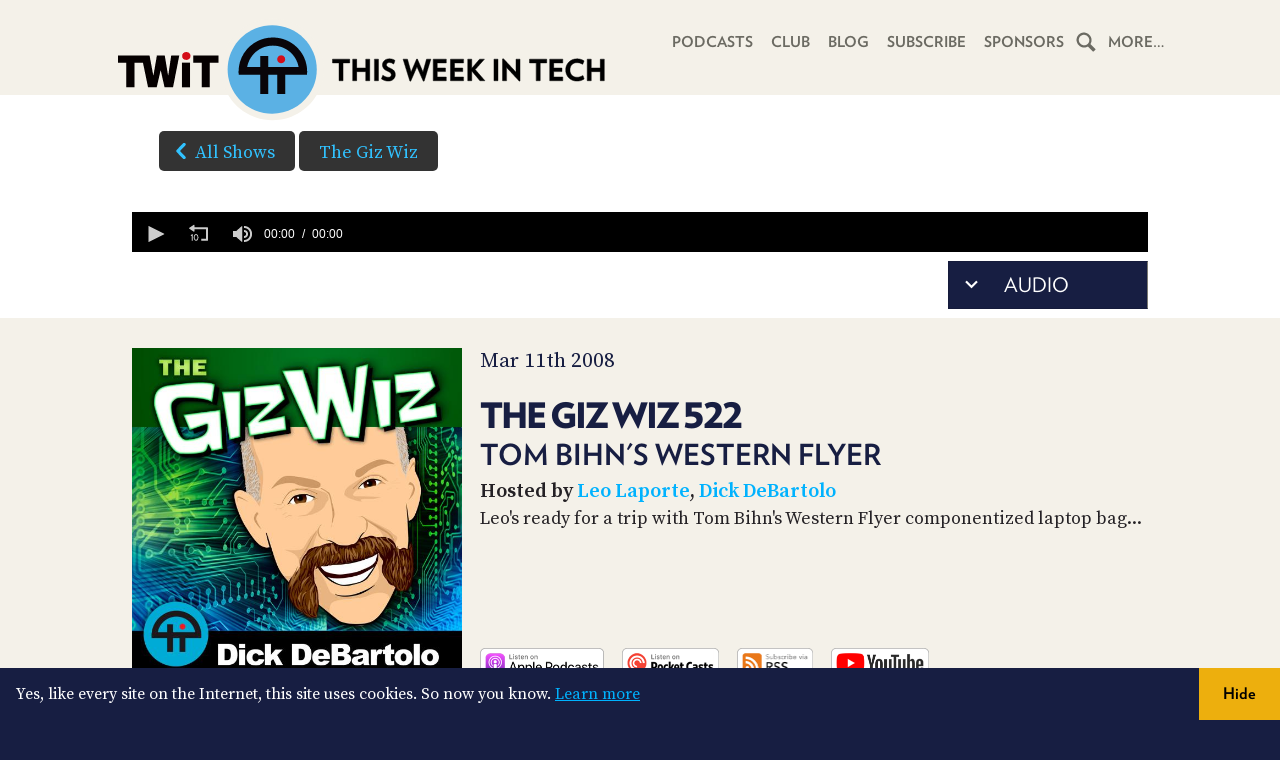

--- FILE ---
content_type: text/html; charset=utf-8
request_url: https://twit.tv/shows/weekly-daily-giz-wiz/episodes/522
body_size: 15924
content:
<!doctype html>
<html lang="en">
  <head>
    <meta charset="utf-8">

    <script type='text/javascript'>window.NREUM||(NREUM={});NREUM.info = {"agent":"","beacon":"bam.nr-data.net","errorBeacon":"bam.nr-data.net","licenseKey":"f059b4f80d","applicationID":"8006233","agentToken":null,"applicationTime":190.37742,"transactionName":"ZVxRN0VWChFXUhVbCVwWdhtHRQERRVsSHSF3bRxMRF8LFUUeW0YPRlVWTFJHDRFZVQRBSQhQV1w=","queueTime":1,"ttGuid":"14354bceacda2701"}; (window.NREUM||(NREUM={})).init={ajax:{deny_list:["bam.nr-data.net"]},feature_flags:["soft_nav"]};(window.NREUM||(NREUM={})).loader_config={licenseKey:"f059b4f80d",applicationID:"8006233",browserID:"8006263"};;/*! For license information please see nr-loader-rum-1.308.0.min.js.LICENSE.txt */
(()=>{var e,t,r={163:(e,t,r)=>{"use strict";r.d(t,{j:()=>E});var n=r(384),i=r(1741);var a=r(2555);r(860).K7.genericEvents;const s="experimental.resources",o="register",c=e=>{if(!e||"string"!=typeof e)return!1;try{document.createDocumentFragment().querySelector(e)}catch{return!1}return!0};var d=r(2614),u=r(944),l=r(8122);const f="[data-nr-mask]",g=e=>(0,l.a)(e,(()=>{const e={feature_flags:[],experimental:{allow_registered_children:!1,resources:!1},mask_selector:"*",block_selector:"[data-nr-block]",mask_input_options:{color:!1,date:!1,"datetime-local":!1,email:!1,month:!1,number:!1,range:!1,search:!1,tel:!1,text:!1,time:!1,url:!1,week:!1,textarea:!1,select:!1,password:!0}};return{ajax:{deny_list:void 0,block_internal:!0,enabled:!0,autoStart:!0},api:{get allow_registered_children(){return e.feature_flags.includes(o)||e.experimental.allow_registered_children},set allow_registered_children(t){e.experimental.allow_registered_children=t},duplicate_registered_data:!1},browser_consent_mode:{enabled:!1},distributed_tracing:{enabled:void 0,exclude_newrelic_header:void 0,cors_use_newrelic_header:void 0,cors_use_tracecontext_headers:void 0,allowed_origins:void 0},get feature_flags(){return e.feature_flags},set feature_flags(t){e.feature_flags=t},generic_events:{enabled:!0,autoStart:!0},harvest:{interval:30},jserrors:{enabled:!0,autoStart:!0},logging:{enabled:!0,autoStart:!0},metrics:{enabled:!0,autoStart:!0},obfuscate:void 0,page_action:{enabled:!0},page_view_event:{enabled:!0,autoStart:!0},page_view_timing:{enabled:!0,autoStart:!0},performance:{capture_marks:!1,capture_measures:!1,capture_detail:!0,resources:{get enabled(){return e.feature_flags.includes(s)||e.experimental.resources},set enabled(t){e.experimental.resources=t},asset_types:[],first_party_domains:[],ignore_newrelic:!0}},privacy:{cookies_enabled:!0},proxy:{assets:void 0,beacon:void 0},session:{expiresMs:d.wk,inactiveMs:d.BB},session_replay:{autoStart:!0,enabled:!1,preload:!1,sampling_rate:10,error_sampling_rate:100,collect_fonts:!1,inline_images:!1,fix_stylesheets:!0,mask_all_inputs:!0,get mask_text_selector(){return e.mask_selector},set mask_text_selector(t){c(t)?e.mask_selector="".concat(t,",").concat(f):""===t||null===t?e.mask_selector=f:(0,u.R)(5,t)},get block_class(){return"nr-block"},get ignore_class(){return"nr-ignore"},get mask_text_class(){return"nr-mask"},get block_selector(){return e.block_selector},set block_selector(t){c(t)?e.block_selector+=",".concat(t):""!==t&&(0,u.R)(6,t)},get mask_input_options(){return e.mask_input_options},set mask_input_options(t){t&&"object"==typeof t?e.mask_input_options={...t,password:!0}:(0,u.R)(7,t)}},session_trace:{enabled:!0,autoStart:!0},soft_navigations:{enabled:!0,autoStart:!0},spa:{enabled:!0,autoStart:!0},ssl:void 0,user_actions:{enabled:!0,elementAttributes:["id","className","tagName","type"]}}})());var p=r(6154),m=r(9324);let h=0;const v={buildEnv:m.F3,distMethod:m.Xs,version:m.xv,originTime:p.WN},b={consented:!1},y={appMetadata:{},get consented(){return this.session?.state?.consent||b.consented},set consented(e){b.consented=e},customTransaction:void 0,denyList:void 0,disabled:!1,harvester:void 0,isolatedBacklog:!1,isRecording:!1,loaderType:void 0,maxBytes:3e4,obfuscator:void 0,onerror:void 0,ptid:void 0,releaseIds:{},session:void 0,timeKeeper:void 0,registeredEntities:[],jsAttributesMetadata:{bytes:0},get harvestCount(){return++h}},_=e=>{const t=(0,l.a)(e,y),r=Object.keys(v).reduce((e,t)=>(e[t]={value:v[t],writable:!1,configurable:!0,enumerable:!0},e),{});return Object.defineProperties(t,r)};var w=r(5701);const x=e=>{const t=e.startsWith("http");e+="/",r.p=t?e:"https://"+e};var R=r(7836),k=r(3241);const A={accountID:void 0,trustKey:void 0,agentID:void 0,licenseKey:void 0,applicationID:void 0,xpid:void 0},S=e=>(0,l.a)(e,A),T=new Set;function E(e,t={},r,s){let{init:o,info:c,loader_config:d,runtime:u={},exposed:l=!0}=t;if(!c){const e=(0,n.pV)();o=e.init,c=e.info,d=e.loader_config}e.init=g(o||{}),e.loader_config=S(d||{}),c.jsAttributes??={},p.bv&&(c.jsAttributes.isWorker=!0),e.info=(0,a.D)(c);const f=e.init,m=[c.beacon,c.errorBeacon];T.has(e.agentIdentifier)||(f.proxy.assets&&(x(f.proxy.assets),m.push(f.proxy.assets)),f.proxy.beacon&&m.push(f.proxy.beacon),e.beacons=[...m],function(e){const t=(0,n.pV)();Object.getOwnPropertyNames(i.W.prototype).forEach(r=>{const n=i.W.prototype[r];if("function"!=typeof n||"constructor"===n)return;let a=t[r];e[r]&&!1!==e.exposed&&"micro-agent"!==e.runtime?.loaderType&&(t[r]=(...t)=>{const n=e[r](...t);return a?a(...t):n})})}(e),(0,n.US)("activatedFeatures",w.B)),u.denyList=[...f.ajax.deny_list||[],...f.ajax.block_internal?m:[]],u.ptid=e.agentIdentifier,u.loaderType=r,e.runtime=_(u),T.has(e.agentIdentifier)||(e.ee=R.ee.get(e.agentIdentifier),e.exposed=l,(0,k.W)({agentIdentifier:e.agentIdentifier,drained:!!w.B?.[e.agentIdentifier],type:"lifecycle",name:"initialize",feature:void 0,data:e.config})),T.add(e.agentIdentifier)}},384:(e,t,r)=>{"use strict";r.d(t,{NT:()=>s,US:()=>u,Zm:()=>o,bQ:()=>d,dV:()=>c,pV:()=>l});var n=r(6154),i=r(1863),a=r(1910);const s={beacon:"bam.nr-data.net",errorBeacon:"bam.nr-data.net"};function o(){return n.gm.NREUM||(n.gm.NREUM={}),void 0===n.gm.newrelic&&(n.gm.newrelic=n.gm.NREUM),n.gm.NREUM}function c(){let e=o();return e.o||(e.o={ST:n.gm.setTimeout,SI:n.gm.setImmediate||n.gm.setInterval,CT:n.gm.clearTimeout,XHR:n.gm.XMLHttpRequest,REQ:n.gm.Request,EV:n.gm.Event,PR:n.gm.Promise,MO:n.gm.MutationObserver,FETCH:n.gm.fetch,WS:n.gm.WebSocket},(0,a.i)(...Object.values(e.o))),e}function d(e,t){let r=o();r.initializedAgents??={},t.initializedAt={ms:(0,i.t)(),date:new Date},r.initializedAgents[e]=t}function u(e,t){o()[e]=t}function l(){return function(){let e=o();const t=e.info||{};e.info={beacon:s.beacon,errorBeacon:s.errorBeacon,...t}}(),function(){let e=o();const t=e.init||{};e.init={...t}}(),c(),function(){let e=o();const t=e.loader_config||{};e.loader_config={...t}}(),o()}},782:(e,t,r)=>{"use strict";r.d(t,{T:()=>n});const n=r(860).K7.pageViewTiming},860:(e,t,r)=>{"use strict";r.d(t,{$J:()=>u,K7:()=>c,P3:()=>d,XX:()=>i,Yy:()=>o,df:()=>a,qY:()=>n,v4:()=>s});const n="events",i="jserrors",a="browser/blobs",s="rum",o="browser/logs",c={ajax:"ajax",genericEvents:"generic_events",jserrors:i,logging:"logging",metrics:"metrics",pageAction:"page_action",pageViewEvent:"page_view_event",pageViewTiming:"page_view_timing",sessionReplay:"session_replay",sessionTrace:"session_trace",softNav:"soft_navigations",spa:"spa"},d={[c.pageViewEvent]:1,[c.pageViewTiming]:2,[c.metrics]:3,[c.jserrors]:4,[c.spa]:5,[c.ajax]:6,[c.sessionTrace]:7,[c.softNav]:8,[c.sessionReplay]:9,[c.logging]:10,[c.genericEvents]:11},u={[c.pageViewEvent]:s,[c.pageViewTiming]:n,[c.ajax]:n,[c.spa]:n,[c.softNav]:n,[c.metrics]:i,[c.jserrors]:i,[c.sessionTrace]:a,[c.sessionReplay]:a,[c.logging]:o,[c.genericEvents]:"ins"}},944:(e,t,r)=>{"use strict";r.d(t,{R:()=>i});var n=r(3241);function i(e,t){"function"==typeof console.debug&&(console.debug("New Relic Warning: https://github.com/newrelic/newrelic-browser-agent/blob/main/docs/warning-codes.md#".concat(e),t),(0,n.W)({agentIdentifier:null,drained:null,type:"data",name:"warn",feature:"warn",data:{code:e,secondary:t}}))}},1687:(e,t,r)=>{"use strict";r.d(t,{Ak:()=>d,Ze:()=>f,x3:()=>u});var n=r(3241),i=r(7836),a=r(3606),s=r(860),o=r(2646);const c={};function d(e,t){const r={staged:!1,priority:s.P3[t]||0};l(e),c[e].get(t)||c[e].set(t,r)}function u(e,t){e&&c[e]&&(c[e].get(t)&&c[e].delete(t),p(e,t,!1),c[e].size&&g(e))}function l(e){if(!e)throw new Error("agentIdentifier required");c[e]||(c[e]=new Map)}function f(e="",t="feature",r=!1){if(l(e),!e||!c[e].get(t)||r)return p(e,t);c[e].get(t).staged=!0,g(e)}function g(e){const t=Array.from(c[e]);t.every(([e,t])=>t.staged)&&(t.sort((e,t)=>e[1].priority-t[1].priority),t.forEach(([t])=>{c[e].delete(t),p(e,t)}))}function p(e,t,r=!0){const s=e?i.ee.get(e):i.ee,c=a.i.handlers;if(!s.aborted&&s.backlog&&c){if((0,n.W)({agentIdentifier:e,type:"lifecycle",name:"drain",feature:t}),r){const e=s.backlog[t],r=c[t];if(r){for(let t=0;e&&t<e.length;++t)m(e[t],r);Object.entries(r).forEach(([e,t])=>{Object.values(t||{}).forEach(t=>{t[0]?.on&&t[0]?.context()instanceof o.y&&t[0].on(e,t[1])})})}}s.isolatedBacklog||delete c[t],s.backlog[t]=null,s.emit("drain-"+t,[])}}function m(e,t){var r=e[1];Object.values(t[r]||{}).forEach(t=>{var r=e[0];if(t[0]===r){var n=t[1],i=e[3],a=e[2];n.apply(i,a)}})}},1738:(e,t,r)=>{"use strict";r.d(t,{U:()=>g,Y:()=>f});var n=r(3241),i=r(9908),a=r(1863),s=r(944),o=r(5701),c=r(3969),d=r(8362),u=r(860),l=r(4261);function f(e,t,r,a){const f=a||r;!f||f[e]&&f[e]!==d.d.prototype[e]||(f[e]=function(){(0,i.p)(c.xV,["API/"+e+"/called"],void 0,u.K7.metrics,r.ee),(0,n.W)({agentIdentifier:r.agentIdentifier,drained:!!o.B?.[r.agentIdentifier],type:"data",name:"api",feature:l.Pl+e,data:{}});try{return t.apply(this,arguments)}catch(e){(0,s.R)(23,e)}})}function g(e,t,r,n,s){const o=e.info;null===r?delete o.jsAttributes[t]:o.jsAttributes[t]=r,(s||null===r)&&(0,i.p)(l.Pl+n,[(0,a.t)(),t,r],void 0,"session",e.ee)}},1741:(e,t,r)=>{"use strict";r.d(t,{W:()=>a});var n=r(944),i=r(4261);class a{#e(e,...t){if(this[e]!==a.prototype[e])return this[e](...t);(0,n.R)(35,e)}addPageAction(e,t){return this.#e(i.hG,e,t)}register(e){return this.#e(i.eY,e)}recordCustomEvent(e,t){return this.#e(i.fF,e,t)}setPageViewName(e,t){return this.#e(i.Fw,e,t)}setCustomAttribute(e,t,r){return this.#e(i.cD,e,t,r)}noticeError(e,t){return this.#e(i.o5,e,t)}setUserId(e,t=!1){return this.#e(i.Dl,e,t)}setApplicationVersion(e){return this.#e(i.nb,e)}setErrorHandler(e){return this.#e(i.bt,e)}addRelease(e,t){return this.#e(i.k6,e,t)}log(e,t){return this.#e(i.$9,e,t)}start(){return this.#e(i.d3)}finished(e){return this.#e(i.BL,e)}recordReplay(){return this.#e(i.CH)}pauseReplay(){return this.#e(i.Tb)}addToTrace(e){return this.#e(i.U2,e)}setCurrentRouteName(e){return this.#e(i.PA,e)}interaction(e){return this.#e(i.dT,e)}wrapLogger(e,t,r){return this.#e(i.Wb,e,t,r)}measure(e,t){return this.#e(i.V1,e,t)}consent(e){return this.#e(i.Pv,e)}}},1863:(e,t,r)=>{"use strict";function n(){return Math.floor(performance.now())}r.d(t,{t:()=>n})},1910:(e,t,r)=>{"use strict";r.d(t,{i:()=>a});var n=r(944);const i=new Map;function a(...e){return e.every(e=>{if(i.has(e))return i.get(e);const t="function"==typeof e?e.toString():"",r=t.includes("[native code]"),a=t.includes("nrWrapper");return r||a||(0,n.R)(64,e?.name||t),i.set(e,r),r})}},2555:(e,t,r)=>{"use strict";r.d(t,{D:()=>o,f:()=>s});var n=r(384),i=r(8122);const a={beacon:n.NT.beacon,errorBeacon:n.NT.errorBeacon,licenseKey:void 0,applicationID:void 0,sa:void 0,queueTime:void 0,applicationTime:void 0,ttGuid:void 0,user:void 0,account:void 0,product:void 0,extra:void 0,jsAttributes:{},userAttributes:void 0,atts:void 0,transactionName:void 0,tNamePlain:void 0};function s(e){try{return!!e.licenseKey&&!!e.errorBeacon&&!!e.applicationID}catch(e){return!1}}const o=e=>(0,i.a)(e,a)},2614:(e,t,r)=>{"use strict";r.d(t,{BB:()=>s,H3:()=>n,g:()=>d,iL:()=>c,tS:()=>o,uh:()=>i,wk:()=>a});const n="NRBA",i="SESSION",a=144e5,s=18e5,o={STARTED:"session-started",PAUSE:"session-pause",RESET:"session-reset",RESUME:"session-resume",UPDATE:"session-update"},c={SAME_TAB:"same-tab",CROSS_TAB:"cross-tab"},d={OFF:0,FULL:1,ERROR:2}},2646:(e,t,r)=>{"use strict";r.d(t,{y:()=>n});class n{constructor(e){this.contextId=e}}},2843:(e,t,r)=>{"use strict";r.d(t,{G:()=>a,u:()=>i});var n=r(3878);function i(e,t=!1,r,i){(0,n.DD)("visibilitychange",function(){if(t)return void("hidden"===document.visibilityState&&e());e(document.visibilityState)},r,i)}function a(e,t,r){(0,n.sp)("pagehide",e,t,r)}},3241:(e,t,r)=>{"use strict";r.d(t,{W:()=>a});var n=r(6154);const i="newrelic";function a(e={}){try{n.gm.dispatchEvent(new CustomEvent(i,{detail:e}))}catch(e){}}},3606:(e,t,r)=>{"use strict";r.d(t,{i:()=>a});var n=r(9908);a.on=s;var i=a.handlers={};function a(e,t,r,a){s(a||n.d,i,e,t,r)}function s(e,t,r,i,a){a||(a="feature"),e||(e=n.d);var s=t[a]=t[a]||{};(s[r]=s[r]||[]).push([e,i])}},3878:(e,t,r)=>{"use strict";function n(e,t){return{capture:e,passive:!1,signal:t}}function i(e,t,r=!1,i){window.addEventListener(e,t,n(r,i))}function a(e,t,r=!1,i){document.addEventListener(e,t,n(r,i))}r.d(t,{DD:()=>a,jT:()=>n,sp:()=>i})},3969:(e,t,r)=>{"use strict";r.d(t,{TZ:()=>n,XG:()=>o,rs:()=>i,xV:()=>s,z_:()=>a});const n=r(860).K7.metrics,i="sm",a="cm",s="storeSupportabilityMetrics",o="storeEventMetrics"},4234:(e,t,r)=>{"use strict";r.d(t,{W:()=>a});var n=r(7836),i=r(1687);class a{constructor(e,t){this.agentIdentifier=e,this.ee=n.ee.get(e),this.featureName=t,this.blocked=!1}deregisterDrain(){(0,i.x3)(this.agentIdentifier,this.featureName)}}},4261:(e,t,r)=>{"use strict";r.d(t,{$9:()=>d,BL:()=>o,CH:()=>g,Dl:()=>_,Fw:()=>y,PA:()=>h,Pl:()=>n,Pv:()=>k,Tb:()=>l,U2:()=>a,V1:()=>R,Wb:()=>x,bt:()=>b,cD:()=>v,d3:()=>w,dT:()=>c,eY:()=>p,fF:()=>f,hG:()=>i,k6:()=>s,nb:()=>m,o5:()=>u});const n="api-",i="addPageAction",a="addToTrace",s="addRelease",o="finished",c="interaction",d="log",u="noticeError",l="pauseReplay",f="recordCustomEvent",g="recordReplay",p="register",m="setApplicationVersion",h="setCurrentRouteName",v="setCustomAttribute",b="setErrorHandler",y="setPageViewName",_="setUserId",w="start",x="wrapLogger",R="measure",k="consent"},5289:(e,t,r)=>{"use strict";r.d(t,{GG:()=>s,Qr:()=>c,sB:()=>o});var n=r(3878),i=r(6389);function a(){return"undefined"==typeof document||"complete"===document.readyState}function s(e,t){if(a())return e();const r=(0,i.J)(e),s=setInterval(()=>{a()&&(clearInterval(s),r())},500);(0,n.sp)("load",r,t)}function o(e){if(a())return e();(0,n.DD)("DOMContentLoaded",e)}function c(e){if(a())return e();(0,n.sp)("popstate",e)}},5607:(e,t,r)=>{"use strict";r.d(t,{W:()=>n});const n=(0,r(9566).bz)()},5701:(e,t,r)=>{"use strict";r.d(t,{B:()=>a,t:()=>s});var n=r(3241);const i=new Set,a={};function s(e,t){const r=t.agentIdentifier;a[r]??={},e&&"object"==typeof e&&(i.has(r)||(t.ee.emit("rumresp",[e]),a[r]=e,i.add(r),(0,n.W)({agentIdentifier:r,loaded:!0,drained:!0,type:"lifecycle",name:"load",feature:void 0,data:e})))}},6154:(e,t,r)=>{"use strict";r.d(t,{OF:()=>c,RI:()=>i,WN:()=>u,bv:()=>a,eN:()=>l,gm:()=>s,mw:()=>o,sb:()=>d});var n=r(1863);const i="undefined"!=typeof window&&!!window.document,a="undefined"!=typeof WorkerGlobalScope&&("undefined"!=typeof self&&self instanceof WorkerGlobalScope&&self.navigator instanceof WorkerNavigator||"undefined"!=typeof globalThis&&globalThis instanceof WorkerGlobalScope&&globalThis.navigator instanceof WorkerNavigator),s=i?window:"undefined"!=typeof WorkerGlobalScope&&("undefined"!=typeof self&&self instanceof WorkerGlobalScope&&self||"undefined"!=typeof globalThis&&globalThis instanceof WorkerGlobalScope&&globalThis),o=Boolean("hidden"===s?.document?.visibilityState),c=/iPad|iPhone|iPod/.test(s.navigator?.userAgent),d=c&&"undefined"==typeof SharedWorker,u=((()=>{const e=s.navigator?.userAgent?.match(/Firefox[/\s](\d+\.\d+)/);Array.isArray(e)&&e.length>=2&&e[1]})(),Date.now()-(0,n.t)()),l=()=>"undefined"!=typeof PerformanceNavigationTiming&&s?.performance?.getEntriesByType("navigation")?.[0]?.responseStart},6389:(e,t,r)=>{"use strict";function n(e,t=500,r={}){const n=r?.leading||!1;let i;return(...r)=>{n&&void 0===i&&(e.apply(this,r),i=setTimeout(()=>{i=clearTimeout(i)},t)),n||(clearTimeout(i),i=setTimeout(()=>{e.apply(this,r)},t))}}function i(e){let t=!1;return(...r)=>{t||(t=!0,e.apply(this,r))}}r.d(t,{J:()=>i,s:()=>n})},6630:(e,t,r)=>{"use strict";r.d(t,{T:()=>n});const n=r(860).K7.pageViewEvent},7699:(e,t,r)=>{"use strict";r.d(t,{It:()=>a,KC:()=>o,No:()=>i,qh:()=>s});var n=r(860);const i=16e3,a=1e6,s="SESSION_ERROR",o={[n.K7.logging]:!0,[n.K7.genericEvents]:!1,[n.K7.jserrors]:!1,[n.K7.ajax]:!1}},7836:(e,t,r)=>{"use strict";r.d(t,{P:()=>o,ee:()=>c});var n=r(384),i=r(8990),a=r(2646),s=r(5607);const o="nr@context:".concat(s.W),c=function e(t,r){var n={},s={},u={},l=!1;try{l=16===r.length&&d.initializedAgents?.[r]?.runtime.isolatedBacklog}catch(e){}var f={on:p,addEventListener:p,removeEventListener:function(e,t){var r=n[e];if(!r)return;for(var i=0;i<r.length;i++)r[i]===t&&r.splice(i,1)},emit:function(e,r,n,i,a){!1!==a&&(a=!0);if(c.aborted&&!i)return;t&&a&&t.emit(e,r,n);var o=g(n);m(e).forEach(e=>{e.apply(o,r)});var d=v()[s[e]];d&&d.push([f,e,r,o]);return o},get:h,listeners:m,context:g,buffer:function(e,t){const r=v();if(t=t||"feature",f.aborted)return;Object.entries(e||{}).forEach(([e,n])=>{s[n]=t,t in r||(r[t]=[])})},abort:function(){f._aborted=!0,Object.keys(f.backlog).forEach(e=>{delete f.backlog[e]})},isBuffering:function(e){return!!v()[s[e]]},debugId:r,backlog:l?{}:t&&"object"==typeof t.backlog?t.backlog:{},isolatedBacklog:l};return Object.defineProperty(f,"aborted",{get:()=>{let e=f._aborted||!1;return e||(t&&(e=t.aborted),e)}}),f;function g(e){return e&&e instanceof a.y?e:e?(0,i.I)(e,o,()=>new a.y(o)):new a.y(o)}function p(e,t){n[e]=m(e).concat(t)}function m(e){return n[e]||[]}function h(t){return u[t]=u[t]||e(f,t)}function v(){return f.backlog}}(void 0,"globalEE"),d=(0,n.Zm)();d.ee||(d.ee=c)},8122:(e,t,r)=>{"use strict";r.d(t,{a:()=>i});var n=r(944);function i(e,t){try{if(!e||"object"!=typeof e)return(0,n.R)(3);if(!t||"object"!=typeof t)return(0,n.R)(4);const r=Object.create(Object.getPrototypeOf(t),Object.getOwnPropertyDescriptors(t)),a=0===Object.keys(r).length?e:r;for(let s in a)if(void 0!==e[s])try{if(null===e[s]){r[s]=null;continue}Array.isArray(e[s])&&Array.isArray(t[s])?r[s]=Array.from(new Set([...e[s],...t[s]])):"object"==typeof e[s]&&"object"==typeof t[s]?r[s]=i(e[s],t[s]):r[s]=e[s]}catch(e){r[s]||(0,n.R)(1,e)}return r}catch(e){(0,n.R)(2,e)}}},8362:(e,t,r)=>{"use strict";r.d(t,{d:()=>a});var n=r(9566),i=r(1741);class a extends i.W{agentIdentifier=(0,n.LA)(16)}},8374:(e,t,r)=>{r.nc=(()=>{try{return document?.currentScript?.nonce}catch(e){}return""})()},8990:(e,t,r)=>{"use strict";r.d(t,{I:()=>i});var n=Object.prototype.hasOwnProperty;function i(e,t,r){if(n.call(e,t))return e[t];var i=r();if(Object.defineProperty&&Object.keys)try{return Object.defineProperty(e,t,{value:i,writable:!0,enumerable:!1}),i}catch(e){}return e[t]=i,i}},9324:(e,t,r)=>{"use strict";r.d(t,{F3:()=>i,Xs:()=>a,xv:()=>n});const n="1.308.0",i="PROD",a="CDN"},9566:(e,t,r)=>{"use strict";r.d(t,{LA:()=>o,bz:()=>s});var n=r(6154);const i="xxxxxxxx-xxxx-4xxx-yxxx-xxxxxxxxxxxx";function a(e,t){return e?15&e[t]:16*Math.random()|0}function s(){const e=n.gm?.crypto||n.gm?.msCrypto;let t,r=0;return e&&e.getRandomValues&&(t=e.getRandomValues(new Uint8Array(30))),i.split("").map(e=>"x"===e?a(t,r++).toString(16):"y"===e?(3&a()|8).toString(16):e).join("")}function o(e){const t=n.gm?.crypto||n.gm?.msCrypto;let r,i=0;t&&t.getRandomValues&&(r=t.getRandomValues(new Uint8Array(e)));const s=[];for(var o=0;o<e;o++)s.push(a(r,i++).toString(16));return s.join("")}},9908:(e,t,r)=>{"use strict";r.d(t,{d:()=>n,p:()=>i});var n=r(7836).ee.get("handle");function i(e,t,r,i,a){a?(a.buffer([e],i),a.emit(e,t,r)):(n.buffer([e],i),n.emit(e,t,r))}}},n={};function i(e){var t=n[e];if(void 0!==t)return t.exports;var a=n[e]={exports:{}};return r[e](a,a.exports,i),a.exports}i.m=r,i.d=(e,t)=>{for(var r in t)i.o(t,r)&&!i.o(e,r)&&Object.defineProperty(e,r,{enumerable:!0,get:t[r]})},i.f={},i.e=e=>Promise.all(Object.keys(i.f).reduce((t,r)=>(i.f[r](e,t),t),[])),i.u=e=>"nr-rum-1.308.0.min.js",i.o=(e,t)=>Object.prototype.hasOwnProperty.call(e,t),e={},t="NRBA-1.308.0.PROD:",i.l=(r,n,a,s)=>{if(e[r])e[r].push(n);else{var o,c;if(void 0!==a)for(var d=document.getElementsByTagName("script"),u=0;u<d.length;u++){var l=d[u];if(l.getAttribute("src")==r||l.getAttribute("data-webpack")==t+a){o=l;break}}if(!o){c=!0;var f={296:"sha512-+MIMDsOcckGXa1EdWHqFNv7P+JUkd5kQwCBr3KE6uCvnsBNUrdSt4a/3/L4j4TxtnaMNjHpza2/erNQbpacJQA=="};(o=document.createElement("script")).charset="utf-8",i.nc&&o.setAttribute("nonce",i.nc),o.setAttribute("data-webpack",t+a),o.src=r,0!==o.src.indexOf(window.location.origin+"/")&&(o.crossOrigin="anonymous"),f[s]&&(o.integrity=f[s])}e[r]=[n];var g=(t,n)=>{o.onerror=o.onload=null,clearTimeout(p);var i=e[r];if(delete e[r],o.parentNode&&o.parentNode.removeChild(o),i&&i.forEach(e=>e(n)),t)return t(n)},p=setTimeout(g.bind(null,void 0,{type:"timeout",target:o}),12e4);o.onerror=g.bind(null,o.onerror),o.onload=g.bind(null,o.onload),c&&document.head.appendChild(o)}},i.r=e=>{"undefined"!=typeof Symbol&&Symbol.toStringTag&&Object.defineProperty(e,Symbol.toStringTag,{value:"Module"}),Object.defineProperty(e,"__esModule",{value:!0})},i.p="https://js-agent.newrelic.com/",(()=>{var e={374:0,840:0};i.f.j=(t,r)=>{var n=i.o(e,t)?e[t]:void 0;if(0!==n)if(n)r.push(n[2]);else{var a=new Promise((r,i)=>n=e[t]=[r,i]);r.push(n[2]=a);var s=i.p+i.u(t),o=new Error;i.l(s,r=>{if(i.o(e,t)&&(0!==(n=e[t])&&(e[t]=void 0),n)){var a=r&&("load"===r.type?"missing":r.type),s=r&&r.target&&r.target.src;o.message="Loading chunk "+t+" failed: ("+a+": "+s+")",o.name="ChunkLoadError",o.type=a,o.request=s,n[1](o)}},"chunk-"+t,t)}};var t=(t,r)=>{var n,a,[s,o,c]=r,d=0;if(s.some(t=>0!==e[t])){for(n in o)i.o(o,n)&&(i.m[n]=o[n]);if(c)c(i)}for(t&&t(r);d<s.length;d++)a=s[d],i.o(e,a)&&e[a]&&e[a][0](),e[a]=0},r=self["webpackChunk:NRBA-1.308.0.PROD"]=self["webpackChunk:NRBA-1.308.0.PROD"]||[];r.forEach(t.bind(null,0)),r.push=t.bind(null,r.push.bind(r))})(),(()=>{"use strict";i(8374);var e=i(8362),t=i(860);const r=Object.values(t.K7);var n=i(163);var a=i(9908),s=i(1863),o=i(4261),c=i(1738);var d=i(1687),u=i(4234),l=i(5289),f=i(6154),g=i(944),p=i(384);const m=e=>f.RI&&!0===e?.privacy.cookies_enabled;function h(e){return!!(0,p.dV)().o.MO&&m(e)&&!0===e?.session_trace.enabled}var v=i(6389),b=i(7699);class y extends u.W{constructor(e,t){super(e.agentIdentifier,t),this.agentRef=e,this.abortHandler=void 0,this.featAggregate=void 0,this.loadedSuccessfully=void 0,this.onAggregateImported=new Promise(e=>{this.loadedSuccessfully=e}),this.deferred=Promise.resolve(),!1===e.init[this.featureName].autoStart?this.deferred=new Promise((t,r)=>{this.ee.on("manual-start-all",(0,v.J)(()=>{(0,d.Ak)(e.agentIdentifier,this.featureName),t()}))}):(0,d.Ak)(e.agentIdentifier,t)}importAggregator(e,t,r={}){if(this.featAggregate)return;const n=async()=>{let n;await this.deferred;try{if(m(e.init)){const{setupAgentSession:t}=await i.e(296).then(i.bind(i,3305));n=t(e)}}catch(e){(0,g.R)(20,e),this.ee.emit("internal-error",[e]),(0,a.p)(b.qh,[e],void 0,this.featureName,this.ee)}try{if(!this.#t(this.featureName,n,e.init))return(0,d.Ze)(this.agentIdentifier,this.featureName),void this.loadedSuccessfully(!1);const{Aggregate:i}=await t();this.featAggregate=new i(e,r),e.runtime.harvester.initializedAggregates.push(this.featAggregate),this.loadedSuccessfully(!0)}catch(e){(0,g.R)(34,e),this.abortHandler?.(),(0,d.Ze)(this.agentIdentifier,this.featureName,!0),this.loadedSuccessfully(!1),this.ee&&this.ee.abort()}};f.RI?(0,l.GG)(()=>n(),!0):n()}#t(e,r,n){if(this.blocked)return!1;switch(e){case t.K7.sessionReplay:return h(n)&&!!r;case t.K7.sessionTrace:return!!r;default:return!0}}}var _=i(6630),w=i(2614),x=i(3241);class R extends y{static featureName=_.T;constructor(e){var t;super(e,_.T),this.setupInspectionEvents(e.agentIdentifier),t=e,(0,c.Y)(o.Fw,function(e,r){"string"==typeof e&&("/"!==e.charAt(0)&&(e="/"+e),t.runtime.customTransaction=(r||"http://custom.transaction")+e,(0,a.p)(o.Pl+o.Fw,[(0,s.t)()],void 0,void 0,t.ee))},t),this.importAggregator(e,()=>i.e(296).then(i.bind(i,3943)))}setupInspectionEvents(e){const t=(t,r)=>{t&&(0,x.W)({agentIdentifier:e,timeStamp:t.timeStamp,loaded:"complete"===t.target.readyState,type:"window",name:r,data:t.target.location+""})};(0,l.sB)(e=>{t(e,"DOMContentLoaded")}),(0,l.GG)(e=>{t(e,"load")}),(0,l.Qr)(e=>{t(e,"navigate")}),this.ee.on(w.tS.UPDATE,(t,r)=>{(0,x.W)({agentIdentifier:e,type:"lifecycle",name:"session",data:r})})}}class k extends e.d{constructor(e){var t;(super(),f.gm)?(this.features={},(0,p.bQ)(this.agentIdentifier,this),this.desiredFeatures=new Set(e.features||[]),this.desiredFeatures.add(R),(0,n.j)(this,e,e.loaderType||"agent"),t=this,(0,c.Y)(o.cD,function(e,r,n=!1){if("string"==typeof e){if(["string","number","boolean"].includes(typeof r)||null===r)return(0,c.U)(t,e,r,o.cD,n);(0,g.R)(40,typeof r)}else(0,g.R)(39,typeof e)},t),function(e){(0,c.Y)(o.Dl,function(t,r=!1){if("string"!=typeof t&&null!==t)return void(0,g.R)(41,typeof t);const n=e.info.jsAttributes["enduser.id"];r&&null!=n&&n!==t?(0,a.p)(o.Pl+"setUserIdAndResetSession",[t],void 0,"session",e.ee):(0,c.U)(e,"enduser.id",t,o.Dl,!0)},e)}(this),function(e){(0,c.Y)(o.nb,function(t){if("string"==typeof t||null===t)return(0,c.U)(e,"application.version",t,o.nb,!1);(0,g.R)(42,typeof t)},e)}(this),function(e){(0,c.Y)(o.d3,function(){e.ee.emit("manual-start-all")},e)}(this),function(e){(0,c.Y)(o.Pv,function(t=!0){if("boolean"==typeof t){if((0,a.p)(o.Pl+o.Pv,[t],void 0,"session",e.ee),e.runtime.consented=t,t){const t=e.features.page_view_event;t.onAggregateImported.then(e=>{const r=t.featAggregate;e&&!r.sentRum&&r.sendRum()})}}else(0,g.R)(65,typeof t)},e)}(this),this.run()):(0,g.R)(21)}get config(){return{info:this.info,init:this.init,loader_config:this.loader_config,runtime:this.runtime}}get api(){return this}run(){try{const e=function(e){const t={};return r.forEach(r=>{t[r]=!!e[r]?.enabled}),t}(this.init),n=[...this.desiredFeatures];n.sort((e,r)=>t.P3[e.featureName]-t.P3[r.featureName]),n.forEach(r=>{if(!e[r.featureName]&&r.featureName!==t.K7.pageViewEvent)return;if(r.featureName===t.K7.spa)return void(0,g.R)(67);const n=function(e){switch(e){case t.K7.ajax:return[t.K7.jserrors];case t.K7.sessionTrace:return[t.K7.ajax,t.K7.pageViewEvent];case t.K7.sessionReplay:return[t.K7.sessionTrace];case t.K7.pageViewTiming:return[t.K7.pageViewEvent];default:return[]}}(r.featureName).filter(e=>!(e in this.features));n.length>0&&(0,g.R)(36,{targetFeature:r.featureName,missingDependencies:n}),this.features[r.featureName]=new r(this)})}catch(e){(0,g.R)(22,e);for(const e in this.features)this.features[e].abortHandler?.();const t=(0,p.Zm)();delete t.initializedAgents[this.agentIdentifier]?.features,delete this.sharedAggregator;return t.ee.get(this.agentIdentifier).abort(),!1}}}var A=i(2843),S=i(782);class T extends y{static featureName=S.T;constructor(e){super(e,S.T),f.RI&&((0,A.u)(()=>(0,a.p)("docHidden",[(0,s.t)()],void 0,S.T,this.ee),!0),(0,A.G)(()=>(0,a.p)("winPagehide",[(0,s.t)()],void 0,S.T,this.ee)),this.importAggregator(e,()=>i.e(296).then(i.bind(i,2117))))}}var E=i(3969);class I extends y{static featureName=E.TZ;constructor(e){super(e,E.TZ),f.RI&&document.addEventListener("securitypolicyviolation",e=>{(0,a.p)(E.xV,["Generic/CSPViolation/Detected"],void 0,this.featureName,this.ee)}),this.importAggregator(e,()=>i.e(296).then(i.bind(i,9623)))}}new k({features:[R,T,I],loaderType:"lite"})})()})();</script>
<meta http-equiv="X-UA-Compatible" content="IE=edge">
    <title>
      
The Giz Wiz: Tom Bihn&#39;s Western Flyer

</title>


    
<!-- Google Tag Manager -->
    <script>(function(w,d,s,l,i){w[l]=w[l]||[];w[l].push({'gtm.start':
          new Date().getTime(),event:'gtm.js'});var f=d.getElementsByTagName(s)[0],
        j=d.createElement(s),dl=l!='dataLayer'?'&l='+l:'';j.async=true;j.src=
        'https://www.googletagmanager.com/gtm.js?id='+i+dl;f.parentNode.insertBefore(j,f);
    })(window,document,'script','dataLayer','GTM-W7XT7NR');</script>
    <!-- End Google Tag Manager -->

    <meta name="viewport" content="width=device-width, initial-scale=1">
    <meta http-equiv="X-UA-Compatible" content="IE=Edge">

    <link rel="canonical" href="https://twit.tv/shows/weekly-daily-giz-wiz/episodes/522" />
<meta name="description" content="Leo's ready for a trip with Tom Bihn's Western Flyer componentized laptop bag.For more details and a chance to win the Mad Magazine 'What The Heck Is It?' contest, visit" />

<meta property="og:title" content="The Giz Wiz: Tom Bihn&#39;s Western Flyer | TWiT.TV" />
<meta property="og:description" content="Leo's ready for a trip with Tom Bihn's Western Flyer componentized laptop bag.For more details and a chance to win the Mad Magazine 'What The Heck Is It?' contest, visit" />
<meta property="og:type" content="website" />
<meta property="og:image" content="https://twit.tv/images/meta-image-default-v4.jpg" />
<meta property="og:url" content="https://twit.tv/shows/weekly-daily-giz-wiz/episodes/522" />
<meta property="og:locale" content="en_US" />
<meta property="og:site_name" content="TWiT.tv" />
<meta property="og:email" content="webmaster@twit.tv" />
<meta property="og:street-address" content="1351-B Redwood Way" />
<meta property="og:locality" content="Petaluma" />
<meta property="og:region" content="CA" />
<meta property="og:postal-code" content="94954" />
<meta property="og:country-name" content="USA" />

<meta property="twitter:card" content="summary_large_image" />
<meta property="twitter:url" content="https://twit.tv/shows/weekly-daily-giz-wiz/episodes/522" />
<meta property="twitter:title" content="The Giz Wiz: Tom Bihn&#39;s Western Flyer | TWiT.TV" />
<meta property="twitter:description" content="Leo's ready for a trip with Tom Bihn's Western Flyer componentized laptop bag.For more details and a chance to win the Mad Magazine 'What The Heck Is It?' contest, visit" />
<meta property="twitter:image" content="https://twit.tv/images/meta-image-default-v4.jpg" />
<meta property="twitter:site" content="@TWiT" />
<meta property="twitter:creator" content="@TWiT" />


<link rel="stylesheet" type="text/css" href="https://cloud.typography.com/6494954/686486/css/fonts.css" />
    <link rel="stylesheet" type="text/css" href="https://fonts.googleapis.com/css?family=Source+Serif+Pro:400,600">


    <link rel="stylesheet" type="text/css" href="/css/style.min.jbjycl.css">

    
<script type="text/javascript">
  var googletag = googletag || {};
  googletag.cmd = googletag.cmd || [];
  (function() {
    var gads,
        useSSL,
        node;
    gads = document.createElement('script');
    gads.async = true;
    gads.type = 'text/javascript';
    useSSL = 'https:' == document.location.protocol;
    gads.src = (useSSL ? 'https:' : 'http:') +
    '//www.googletagservices.com/tag/js/gpt.js';
    node = document.getElementsByTagName('script')[0];
    node.parentNode.insertBefore(gads, node);
  })();
</script>
<script type="text/javascript">
  googletag.cmd.push(function() {

    var desktopMapping  = googletag.sizeMapping()
        .addSize([984, 90], [[984, 27], [728, 90]]) // Big
        .addSize([728, 90], [[728, 90], [728, 27]]) // Medium
        .addSize([300, 50], [[300, 50], [300, 27]]) // Small
        .build();

    googletag
      .defineSlot('/57160504/TWiT_Bottom_Leaderboard', [[728, 90], [300, 50]], 'div-gpt-ad-1424896324855-0')
      .defineSizeMapping(desktopMapping)
      .setCollapseEmptyDiv(true)
      .addService(googletag.pubads());
    googletag
      .defineSlot('/57160504/TWiT_Responsive_Minibar', [[300, 27], [728, 27], [984, 27]], 'div-gpt-ad-1426615637811-0')
      .defineSizeMapping(desktopMapping)
      .setCollapseEmptyDiv(true)
      .addService(googletag.pubads());
    googletag
      .pubads()
      .enableSingleRequest();
    googletag
      .enableServices();
  });
</script>

</head>
  <body class="episode">

    <!-- Google Tag Manager (noscript) -->
    <noscript><iframe src="https://www.googletagmanager.com/ns.html?id=GTM-W7XT7NR" height="0" width="0" style="display:none;visibility:hidden"></iframe></noscript>
    <!-- End Google Tag Manager (noscript) -->

    <div class="site-container">
      <header role="banner" class="site-header">
  <div class="wrapper">
    <nav role="navigation" class="nav-primary clearfix">
      <h4 class="element-invisible">Primary Navigation</h4>
      <ul class="unstyled primary-links">
        <li class="nav-item"><a href="/shows?shows_active=1">Podcasts</a></li>
        <li class="nav-item"><a href="/clubtwit">Club</a></li>
        <li class="nav-item"><a href="/posts">Blog</a></li>
        <li class="nav-item"><a href="/subscribe">Subscribe</a></li>
        <li class="nav-item"><a href="/sponsors">Sponsors</a></li>
      </ul>

      <ul class="unstyled nav-tools">
        <li class="nav-item nav-search toggable">
          <label for="site-search" tabindex="0" class="toggle">
            <svg role="img" title="Search Site" class="icon-search">
              <use xlink:href="/images/spritemap.svg#icon-magnifying-glass"></use>
            </svg>
            <svg role="img" title="Close Search" class="icon-close">
              <use xlink:href="/images/spritemap.svg#icon-close"></use>
            </svg>
          </label>
          <input type="text" placeholder="search" id="site-search" />
        </li>
        <li class="nav-item menu-toggle" id="nav-menu-trigger" tabindex="-1">
          <a href="#nav-secondary" class="menu-toggle-trigger">
            <svg role="img" title="Menu" class="link-icon">
              <use xlink:href="/images/spritemap.svg#icon-hamburger"></use>
            </svg>
            <span class="link-text">More&hellip;</span>
          </a>
        </li>
      </ul>
    </nav>

    <div class="site-branding">
      <a href="/">
        <svg role="img" title="TWiT Logo">
          <use class="logo-large" xlink:href="/images/spritemap.svg#twit-logo-v2"></use>
          <use class="logo-reg" xlink:href="/images/spritemap.svg#twit-logo-v2-stacked"></use>
        </svg>
      </a>
    </div>
  </div><!-- /.wrapper -->
</header><!-- /.site-header -->

<main class="page-content" role="main">
        
<div class="wrapper">
    <nav class="breadcrumbs wrapper">
  
<a href="/shows?shows_active=1">
      
<svg role="img" title="Previous" class="link-icon">
        <use xmlns:xlink="http://www.w3.org/1999/xlink" xlink:href="/images/spritemap.svg#icon-arrow-left"></use>
      </svg>
      
All Shows
</a>
  
<a href="/shows/weekly-daily-giz-wiz">
      
The Giz Wiz
</a>
  
</nav>

<div class="episode-video">
      

<div id="jw-player"></div>
          <div id="youtube-player"><div id="yt-player"></div></div>
        

</div>

    
<div class="provider dropdown">
          <svg role="img">
            <use xlink:href="/images/spritemap.svg#icon-keyboard-arrow-down"></use>
          </svg>
        <select class="provider-select">
          


<option value="audio">Audio</option>
          
</select>
      </div>
    
</div>

  <div class="overview">
    <div class="wrapper media">
      <div class="media-img">
        
<img alt="The Giz Wiz"
          data-borealis-srcs="https://elroy.twit.tv/sites/default/files/styles/twit_album_art_70x70/public/images/shows/the_giz_wiz/album_art/dgw1400.jpg, 70: https://elroy.twit.tv/sites/default/files/styles/twit_album_art_144x144/public/images/shows/the_giz_wiz/album_art/dgw1400.jpg, 144: https://elroy.twit.tv/sites/default/files/styles/twit_album_art_240x240/public/images/shows/the_giz_wiz/album_art/dgw1400.jpg, 240: https://elroy.twit.tv/sites/default/files/styles/twit_album_art_300x300/public/images/shows/the_giz_wiz/album_art/dgw1400.jpg, 300: https://elroy.twit.tv/sites/default/files/styles/twit_album_art_600x600/public/images/shows/the_giz_wiz/album_art/dgw1400.jpg" >
        
</div>

      <div class="media-bd">
        <p class="air-date">Mar 11th 2008</p>

        <h1 class="title">The Giz Wiz 522</h1>
        <h2 class="subtitle">Tom Bihn&#39;s Western Flyer</h2>

        
<div class="hosts">
    Hosted by
    
<a href="/people/leo-laporte">Leo Laporte</a>,

<a href="/people/dick-debartolo">Dick DeBartolo</a>

</div>




<div>
          <p>Leo&#039;s ready for a trip with Tom Bihn&#039;s Western Flyer componentized laptop bag...</p>

</div>

        <div class="showdates">
          <strong></strong>
        </div>

        <div class="service-subscriptions">
  

<div class="provider">
        <a onClick="return gtag_report_conversion('https://podcasts.apple.com/us/podcast/the-giz-wiz-audio/id127051968?uo=10');" href="https://podcasts.apple.com/us/podcast/the-giz-wiz-audio/id127051968?uo=10" target="_blank">
          <img src="/images/subscription-logo-ApplePodcasts.png" alt="Subscribe on Apple Podcasts" />
        </a>
      </div>
    




<div class="provider">
        <a onClick="return gtag_report_conversion('http://pcasts.in/tgw');" href="http://pcasts.in/tgw" target="_blank">
          <img src="/images/subscription-logo-PocketCasts.png" alt="Subscribe on Pocket Casts" />
        </a>
      </div>
    






<div class="provider">
        <a onClick="return gtag_report_conversion('https://gizwiz.tv/feed/audio');" href="https://gizwiz.tv/feed/audio" target="_blank">
          <img src="/images/subscription-logo-RSS.png" alt="Subscribe on RSS" />
        </a>
      </div>
    


<div class="provider">
        <a onClick="return gtag_report_conversion('https://www.youtube.com/user/TWiTGizWiz');" href="https://www.youtube.com/user/TWiTGizWiz" target="_blank">
          <img src="/images/subscription-logo-YouTube.png" alt="Subscribe on YouTube" />
        </a>
      </div>
    

</div>

</div>
    </div>
  </div>

  <div class="wrapper">
    <div class="minibar ad">
  <div id="div-gpt-ad-1426615637811-0">
    <script type="text/javascript">
      googletag.cmd.push(function() { googletag.display('div-gpt-ad-1426615637811-0'); });
    </script>
  </div>
</div>

<div class="flex-list">
      <div class="episode-details">
        

<div class="tags"><strong>Category:</strong>
            

<a href="/episodes/reviews">Reviews</a>





</div>
        








        <p>Leo's ready for a trip with <a href="http://www.tombihn.com" target="_blank">Tom Bihn's Western Flyer</a> componentized laptop bag.</p><p>For more details and a chance to win the Mad Magazine "What The Heck Is It?" contest, visit <a href="http://gizwiz.biz" target="_blank">GizWiz.Biz</a>.</p>




</div>

      <div class="related">
        
<div class="subscribe-panel">
  
<a href="#subscribe-wrapper-audio" class="cta menu-toggle-trigger">
    <svg role="img">
      <use xlink:href="/images/spritemap.svg#icon-audio"></use>
    </svg>
    Subscribe to Audio
  </a>
  


<a href="#download-options" class="cta menu-toggle-trigger">
    <svg role="img">
      <use xlink:href="/images/spritemap.svg#icon-download"></use>
    </svg>
    Download Options
  </a>
  

</div>


        <div class="features"></div>

        <div class="contact">
          
</div>
      </div>
    </div>

    
    <div id="prev-next-placeholder"></div>

    <nav class="breadcrumbs wrapper">
  
<a href="/shows?shows_active=1">
      
<svg role="img" title="Previous" class="link-icon">
        <use xmlns:xlink="http://www.w3.org/1999/xlink" xlink:href="/images/spritemap.svg#icon-arrow-left"></use>
      </svg>
      
All Shows
</a>
  
<a href="/shows/weekly-daily-giz-wiz">
      
The Giz Wiz
</a>
  
</nav>

</div>

</main>

      
<div class="bottom-leaderboard ad">
  <div id="div-gpt-ad-1424896324855-0">
    <script type="text/javascript">
      googletag.cmd.push(function() { googletag.display('div-gpt-ad-1424896324855-0'); });
    </script>
  </div>
</div>


<footer class="site-footer">
  <div class="wrapper">
    <nav class="footer-nav">
      <a href="/about/contact">Contact</a>
      <a href="/advertise">Advertise</a>
      <a href="/about/license">CC License</a>
      <a href="/about/privacy">Privacy Policy</a>
      <a href="/about/privacy#ad-choices">Ad Choices</a>
      <a href="/terms-of-service">TOS</a>
      <a href="https://twit.tv/store" target="_blank">Store</a>
    </nav>
    <ul class="social-links">
      <li><a class="twitter" href="https://twitter.com/TWiT" target="_blank">
        <svg role="img">
          <use xlink:href="/images/spritemap.svg#twitter"></use>
        </svg>
        <span>Twitter</span></a>
      </li>
      <li><a href="https://www.facebook.com/TWiTNetwork/" target="_blank">
        <svg role="img">
          <use xlink:href="/images/spritemap.svg#facebook"></use>
        </svg>
        <span>Facebook</span>
      </a></li>
      <li><a href="https://www.instagram.com/twit.tv/" target="_blank">
        <svg role="img">
          <use xlink:href="/images/spritemap.svg#instagram"></use>
        </svg>
        <span>Instgram</span>
      </a></li>
      <li><a href="https://www.youtube.com/TWiT" target="_blank">
        <svg role="img">
          <use xlink:href="/images/spritemap.svg#youtube"></use>
        </svg>
        <span>YouTube</span>
        </a></li>
    </ul>
  </div>
</footer>

<div id="cookie-consent" aria-describedby="cookieconsent:desc" aria-label="cookieconsent" aria-live="polite" class="hide cc-window cc-banner cc-type-info"
                   role="dialog">
            <!--googleoff: all-->
            <span class="cc-message" id="cookieconsent:desc">Yes, like every site on the Internet, this site uses cookies. So now you know.
                <a
                        aria-label="learn more about cookies" class="cc-link" href="https://www.cookiesandyou.com" rel="noopener noreferrer nofollow"
                        role="button" tabindex="0" target="_blank">Learn more</a></span>
            <div class="cc-compliance">
                <a aria-label="dismiss cookie message" class="cc-btn cc-dismiss" role="button"
                   tabindex="0">Hide</a>
            </div><!--googleon: all-->
          </div>
    </div>

    <div id="slide-menus" class="slide-menus">
      <div class="nav-secondary slide-menu" id="nav-secondary" tabindex="-1">
  <div class="menu-toggle">
    <a href="#nav-menu-trigger" class="menu-toggle-trigger">
      <svg role="img" title="Close Menu">
        <use class="icon-close" xlink:href="/images/spritemap.svg#icon-close-circled"></use>
      </svg>
    </a>
  </div>

<nav>
    <ul class="unstyled">
      <li class="menu-item"><a href="/">Home</a></li>
      <li class="menu-item"><a href="/schedule">Schedule</a></li>
      <li class="menu-item"><a href="/subscribe">Subscribe</a></li>
      <li class="menu-item toggable"><a href="#" class="toggle">Club TWiT</a>
        <ul class="submenu">
          <li class="submenu-item"><a href="/clubtwit">About Club TWiT</a></li>
          <li class="submenu-item"><a href="/clubtwit/faq">FAQ</a></li>
          <li class="submenu-item"><a href="https://twit.memberful.com/account">Access Account</a></li>
          <li class="submenu-item"><a href="https://twit.memberful.com/account/feeds">Members-Only Podcasts</a></li>
          <li class="submenu-item"><a href="https://twit.memberful.com/account/card/edit">Update Payment Method</a></li>
          <li class="submenu-item"><a href="https://twit.memberful.com/account/discord/authorize">Connect to Discord</a></li>
        </ul>
      </li>
      <li class="menu-item"><a href="/posts?posts_types=Inside%20TWiT"> TWiT Blog</a></li>
      <li class="menu-item"><a href="/posts">Recent Posts</a></li>
      <li class="menu-item"><a href="/advertise">Advertise</a></li>
      <li class="menu-item"><a href="/sponsors">Sponsors</a></li>
      <li class="menu-item"><a href="https://twit.tv/store" target="_blank">Store</a></li>
      <li class="menu-item"><a href="/people">People</a></li>
      <li class="menu-item toggable"><a href="#" class="toggle">About</a>
        <ul class="submenu">
          <li class="submenu-item"><a href="/about/what-is-twit-tv">What is TWiT.tv</a></li>
          <li class="submenu-item"><a href="/about/developer-program">Developer Program and API</a></li>
          <li class="submenu-item"><a href="/about/tip-jar">Tip jar</a></li>
          <li class="submenu-item"><a href="/partners">Partners</a></li>
          <li class="submenu-item"><a href="/social">Social</a></li>
          <li class="submenu-item"><a href="/about/contact">Contact Us</a></li>
        </ul>
      </li>
    </ul>
  </nav>
</div>



<div id="subscribe-wrapper-audio" class="slide-menu subscribe-wrapper">
  <div class="menu-toggle">
    <a href="#nav-menu-trigger" class="menu-toggle-trigger">
      <svg role="img" title="Close Menu">
        <use class="icon-close" xlink:href="/images/spritemap.svg#icon-close-circled"></use>
      </svg>
    </a>
  </div>

<h3>Subscribe to audio</h3>
  <form class="choices subscribe-form">
    
<div class="choice">
        <label for="Audio-0" class="filter-label">Audio</label>
        <select id="Audio-0">
          <option value>Choose a provider...</option>
          
<option value="https://podcasts.apple.com/us/podcast/the-giz-wiz-audio/id127051968?uo=10">Apple Podcasts</option>
          
<option value="https://gizwiz.tv/feed/audio">RSS</option>
          
<option value="https://overcast.fm/itunes127051968/the-giz-wiz-audio">Overcast</option>
          
<option value="http://pcasts.in/tgw">Pocket Casts</option>
          
<option value="http://tun.in/pfa56">TuneIn</option>
          
<option value="pcast://gizwiz.tv/feed/audio">Other podcast clients (pcast:// compatible)</option>
          
</select>
        <input type="submit" class="choices-apply gold" value="Subscribe" disabled>
      </div>
    
</form>
</div>

<div id="subscribe-wrapper-video" class="slide-menu subscribe-wrapper">
  <div class="menu-toggle">
    <a href="#nav-menu-trigger" class="menu-toggle-trigger">
      <svg role="img" title="Close Menu">
        <use class="icon-close" xlink:href="/images/spritemap.svg#icon-close-circled"></use>
      </svg>
    </a>
  </div>

<h3>Subscribe to video</h3>
  <form class="choices subscribe-form">
    
<div class="choice">
        <label for="HD Video-0" class="filter-label">HD Video</label>
        <select id="HD Video-0">
          <option value>Choose a provider...</option>
          
<option value="https://podcasts.apple.com/us/podcast/the-giz-wiz-hd-video/id587479027?uo=10">Apple Podcasts</option>
          
<option value="https://www.youtube.com/user/TWiTGizWiz">YouTube</option>
          
<option value="https://gizwiz.tv/feed/video">RSS</option>
          
<option value="http://pcasts.in/tgwvhd">Pocket Casts</option>
          
<option value="pcast://gizwiz.tv/feed/video">Other podcast clients (pcast:// compatible)</option>
          
</select>
        <input type="submit" class="choices-apply gold" value="Subscribe" disabled>
      </div>
    
</form>
</div>

<div id="download-options" class="slide-menu">
  <div class="menu-toggle">
    <a href="#nav-menu-trigger" class="menu-toggle-trigger">
      <svg role="img" title="Close Menu">
        <use class="icon-close" xlink:href="/images/spritemap.svg#icon-close-circled"></use>
      </svg>
    </a>
  </div>

<div class="choices subscribe-form">
    <div class="choice">
        <p class="filter-label">Download Options</p>
        







<p class="chosen-container chosen-container-single">
              
<a href="https://cdn.twit.tv/audio/dgw/dgw0522/dgw0522.mp3" class="chosen-single" download>Audio</a>
              
</p>
          



<p>(Right-click and Save As... to download)</p>
    </div>
  </div>
</div>


</div>

    
    <script src="https://code.jquery.com/jquery-1.11.2.min.js"></script>



    <script src="/scripts/app.min.k4ce1f.js"></script>

    

<script src="https://content.jwplatform.com/libraries/2adoqTnp.js"></script>
  <script src="https://www.youtube.com/iframe_api"></script>
  <script src="/scripts/vendor/chosen.jquery.min.js"></script>
  <script src="/scripts/provider.js"></script>
  
<script>
    (function(window) {
      'use strict';

      var configs = {
        bitgravity: {
          file: '',
          image: 'https://elroy.twit.tv/sites/default/files/images/shows/the_giz_wiz/album_art/dgw1400.jpg',
          title: 'Tom Bihn&#39;s Western Flyer',
          autostart: 'false'
        },
        youtube: {
          videoId: ''
        },
        audio: {
          file: 'https://cdn.twit.tv/audio/dgw/dgw0522/dgw0522.mp3',
          image: 'https://elroy.twit.tv/sites/default/files/images/shows/the_giz_wiz/album_art/dgw1400.jpg',
          title: 'Tom Bihn&#39;s Western Flyer',
          autostart: 'false'
        }
      };

      var initialProvider = 'audio';
      if (configs.bitgravity.file.length > 0) {
        initialProvider = 'bitgravity';
      } else if (configs.youtube.videoId.length > 0) {
        initialProvider = 'youtube';
      }
      provider.config(configs);

      provider.set(initialProvider);

      var selectBox = $('.provider-select')

      selectBox.chosen({'disable_search': true});

      selectBox.on('change', function (ev) {
        ev.preventDefault();
        provider.set($(this).val());
      });

    })(window);
  </script>
  
<script>
    (function(window) {
      'use strict';
      
      var unixTimestamp = Math.round(new Date('2008-03-12T05:26:32Z').getTime()/1000);
      window._twit.episode = {
        showId: '1638',
        created: unixTimestamp
      };
    })(window);
  </script>

  <script src="/scripts/subscribe.js"></script>
  <script src="/scripts/Content.js"></script>
  <script src="/scripts/episode-prev-next.js"></script>
  <script src="/scripts/features.js"></script>

</body>
</html>






--- FILE ---
content_type: text/html; charset=utf-8
request_url: https://twit.tv/episodes/prev-next/1205299592?filter[shows]=1638
body_size: 376
content:
<div class="prev-next-nav">
  


<a href="/shows/weekly-daily-giz-wiz/episodes/521" class="prev-item">
          <p class="action">
            <svg role="img" title="Previous" class="link-icon">
              <use xmlns:xlink="http://www.w3.org/1999/xlink" xlink:href="/images/spritemap.svg#icon-arrow-left"></use>
            </svg>
            Previous Episode
          </p>
      
<p class="title">
            The Giz Wiz 521
</p>
          <p class="subtitle">
            Sandisk Flashback
</p>
          <p>
            Mar 10th 2008
</p>
        </a>
    



<a href="/shows/weekly-daily-giz-wiz/episodes/523" class="next-item">
          <p class="action">
            Next Episode
            <svg role="img" title="Next" class="link-icon">
              <use xmlns:xlink="http://www.w3.org/1999/xlink" xlink:href="/images/spritemap.svg#icon-arrow-right"></use>
            </svg>
          </p>
      
<p class="title">
            The Giz Wiz 523
</p>
          <p class="subtitle">
            Logitech VX Nano Mouse
</p>
          <p>
            Mar 12th 2008
</p>
        </a>
    

</div>


--- FILE ---
content_type: text/html; charset=utf-8
request_url: https://www.google.com/recaptcha/api2/aframe
body_size: 184
content:
<!DOCTYPE HTML><html><head><meta http-equiv="content-type" content="text/html; charset=UTF-8"></head><body><script nonce="wqmK7qTJU12V5QKhvCc2Vw">/** Anti-fraud and anti-abuse applications only. See google.com/recaptcha */ try{var clients={'sodar':'https://pagead2.googlesyndication.com/pagead/sodar?'};window.addEventListener("message",function(a){try{if(a.source===window.parent){var b=JSON.parse(a.data);var c=clients[b['id']];if(c){var d=document.createElement('img');d.src=c+b['params']+'&rc='+(localStorage.getItem("rc::a")?sessionStorage.getItem("rc::b"):"");window.document.body.appendChild(d);sessionStorage.setItem("rc::e",parseInt(sessionStorage.getItem("rc::e")||0)+1);localStorage.setItem("rc::h",'1769377492650');}}}catch(b){}});window.parent.postMessage("_grecaptcha_ready", "*");}catch(b){}</script></body></html>

--- FILE ---
content_type: application/javascript; charset=UTF-8
request_url: https://twit.tv/scripts/provider.js
body_size: 886
content:
!function(e,t,a){var i,r,n=e(".jw-player-wrapper"),s=(t("jw-player"),e(".players #ustream")),o=e("iframe",s),u=e("#youtube-player"),c=(e("iframe",u),e(".players #twitch")),d=e("iframe",c),h=e(".players #tunein"),y=e("iframe",h),p={bitgravity:{width:"100%",aspectratio:"16:9",primary:"html5",autostart:!0,skin:"five",ga:{},sharing:{},hlslabels:{1000:"High",512:"Medium"}},audio:{width:"100%",height:"40",type:"mp3",image:"",autostart:!0,skin:"five",ga:{},sharing:{}}},w=function(e){return JSON.parse(JSON.stringify(e))},m={bitgravity:function(){var e=w(p.bitgravity);n.show(),t("jw-player").setup(e)},twitch:function(){c.show(),d.attr("src",p.twitch.src)},youtube:function(){function e(){r=new YT.Player("yt-player",{height:"571",width:"100%",modestbranding:1,videoId:p.youtube.videoId})}u.show();setTimeout(e,3e3)},tunein:function(){h.show(),y.attr("src",p.tunein.src)},audio:function(){var e=w(p.audio);e.image="",n.show(),t("jw-player").setup(e).resize(e.width,e.height)},ustream:function(){s.show(),o.attr("src",p.ustream.src)}},b=function(){switch(i){case"bitgravity":break;case"twitch":break;case"tunein":break;case"audio":t("jw-player").stop();break;case"ustream":if(UstreamEmbed){var e=UstreamEmbed(o.get(0));e.callMethod("stop")}break;case"youtube":var a=document.getElementById("yt-player");a.contentWindow.postMessage('{"event":"command","func":"pauseVideo","args":""}',"*")}},g=function(){switch(i){case"bitgravity":t("jw-player").remove(),n.hide();break;case"twitch":d.attr("src","about:blank"),c.hide();break;case"tunein":y.attr("src","about:blank"),h.hide();break;case"youtube":u.hide();var e=document.getElementById("yt-player");e.contentWindow.postMessage('{"event":"command","func":"pauseVideo","args":""}',"*");break;case"audio":t("jw-player").remove(),n.hide();break;case"ustream":o.attr("src","about:blank"),s.hide()}};a.provider={get:function(){return i},set:function(t){var r=i;g(),e.isFunction(a.ga)&&"undefined"!=typeof r&&ga("send","event","live","provider switch",r+" -> "+t),m[t](),i=t},config:function(t){e.extend(!0,p,t)},pause:b}}(jQuery,jwplayer,window);

--- FILE ---
content_type: application/javascript; charset=UTF-8
request_url: https://twit.tv/scripts/app.min.k4ce1f.js
body_size: 2579
content:
!function(e){"use strict";function t(){this.nodes=[],this.brlLength=0,this.widths=[],this.points=[],this.callback=void 0}function n(e,t,n){e.addEventListener?e.addEventListener(t,n,!1):e.attachEvent("on"+t,function(){return n.call(e,window.event)})}t.prototype.query=function(t,n){var o,r=Object.getPrototypeOf(e);n&&"function"==typeof n&&(r.callback=n),t&&"number"!=typeof t?o=t.length:(t=r.nodes,o=r.nodesLength);var i,s=[],c=[];for(i=0;o>i;i++){s.push(t[i].offsetWidth);try{c.push(r.sortObj(t[i].getAttribute("data-borealis-srcs")))}catch(u){c.push({})}}r.widths=s,r.points=c,t&&"number"!=typeof t?r.nodeWrites(t,s,c):n&&"function"!=typeof n?r.nodeWrites():window.requestAnimationFrame(r.nodeWrites)},t.prototype.nodeWrites=function(t){var n,o,r,i=Object.getPrototypeOf(e),s=i.widths,c=i.points;for(t&&"number"!=typeof t?o=t.length:(t=i.nodes,o=i.nodesLength),n=0;o>n;n++){var u=s[n],a=t[n],d=c[n],l=d.length;if(1===l)a.setAttribute("src",d[0].value);else if(u<d[1].key)a.setAttribute("src",d[0].value);else if(u>=d[l-1].key)a.setAttribute("src",d[l-1].value);else for(var f=0;l>f;f++){var p=d[f],v=d[f+1];if(0===f&&u<p.key){a.setAttribute("src",d[0].value);break}if(void 0===v.key){a.setAttribute("src",v.value);break}if(u>=p.key&&u<v.key){a.setAttribute("src",p.value);break}}}i.callback&&(r=i.callback,i.callback=void 0,r(t))},t.prototype.refreshNodes=function(){var t=Object.getPrototypeOf(e);t.nodes=document.querySelectorAll("[data-borealis-srcs]"),t.nodesLength=t.nodes.length},t.prototype.sortObj=function(e){for(var t=[],n=e.split(","),o=0;o<n.length;o++)if(0===o)t.push({key:-1,value:n[o]});else{var r=n[o].replace(/:+/,"").split("");t.push({key:parseFloat(r[0]),value:r[1].replace(/^\s+|\s+$/g,"")})}return t.sort(function(e,t){return e.value-t.value})},t.prototype.styleImages=function(t){t=t||Object.getPrototypeOf(e).nodes;for(var n=t.length,o=0;n>o;o++)t[o].style.width="100%",t[o].style.height="auto"},e=e||new t,n(window,"DOMContentLoaded",function(){e.refreshNodes(),e.styleImages(),e.query(void 0,!0)}),n(window,"resize",function(){e.refreshNodes(),window.requestAnimationFrame(e.query)}),"undefined"!=typeof module&&module.exports?module.exports=e:"function"==typeof define&&define.amd?define(function(){return e}):window.borealis=e}(window.borealis),function(e,t,n,o,r){function i(t,n){if(n){var o=n.getAttribute("viewBox"),r=e.createDocumentFragment(),i=n.cloneNode(!0);for(o&&t.setAttribute("viewBox",o);i.childNodes.length;)r.appendChild(i.childNodes[0]);t.appendChild(r)}}function s(){var t=this,n=e.createElement("x"),o=t.s;n.innerHTML=t.responseText,t.onload=function(){o.splice(0).map(function(e){i(e[0],n.querySelector("#"+e[1].replace(/(\W)/g,"\\$1")))})},t.onload()}function c(){for(var r;r=t[0];){var u=r.parentNode,a=r.getAttribute("xlink:href").split("#"),d=a[0],l=a[1];if(u.removeChild(r),d.length){var f=o[d]=o[d]||new XMLHttpRequest;f.s||(f.s=[],f.open("GET",d),f.onload=s,f.send()),f.s.push([u,l]),4===f.readyState&&f.onload()}else i(u,e.getElementById(l))}n(c)}r&&c()}(document,document.getElementsByTagName("use"),window.requestAnimationFrame||window.setTimeout,{},/Trident\/[567]\b/.test(navigator.userAgent)),function(e){var t;if("function"==typeof define&&define.amd&&(define(e),t=!0),"object"==typeof exports&&(module.exports=e(),t=!0),!t){var n=window.Cookies,o=window.Cookies=e();o.noConflict=function(){return window.Cookies=n,o}}}(function(){function e(){for(var e=0,t={};e<arguments.length;e++){var n=arguments[e];for(var o in n)t[o]=n[o]}return t}function t(e){return e.replace(/(%[0-9A-Z]{2})+/g,decodeURIComponent)}function n(o){function r(){}function i(t,n,i){if("undefined"!=typeof document){i=e({path:"/"},r.defaults,i),"number"==typeof i.expires&&(i.expires=new Date(1*new Date+864e5*i.expires)),i.expires=i.expires?i.expires.toUTCString():"";try{var s=JSON.stringify(n);/^[\{\[]/.test(s)&&(n=s)}catch(c){}n=o.write?o.write(n,t):encodeURIComponent(String(n)).replace(/%(23|24|26|2B|3A|3C|3E|3D|2F|3F|40|5B|5D|5E|60|7B|7D|7C)/g,decodeURIComponent),t=encodeURIComponent(String(t)).replace(/%(23|24|26|2B|5E|60|7C)/g,decodeURIComponent).replace(/[\(\)]/g,escape);var u="";for(var a in i)i[a]&&(u+="; "+a,i[a]!==!0&&(u+="="+i[a].split(";")[0]));return document.cookie=t+"="+n+u}}function s(e,n){if("undefined"!=typeof document){for(var r={},i=document.cookie?document.cookie.split("; "):[],s=0;s<i.length;s++){var c=i[s].split("="),u=c.slice(1).join("=");n||'"'!==u.charAt(0)||(u=u.slice(1,-1));try{var a=t(c[0]);if(u=(o.read||o)(u,a)||t(u),n)try{u=JSON.parse(u)}catch(d){}if(r[a]=u,e===a)break}catch(d){}}return e?r[e]:r}}return r.set=i,r.get=function(e){return s(e,!1)},r.getJSON=function(e){return s(e,!0)},r.remove=function(t,n){i(t,"",e(n,{expires:-1}))},r.defaults={},r.withConverter=n,r}return n(function(){})}),function(e){"use strict";e._twit={}}(window),function(e){var t="open",n=function(e){e.toggleClass(t)};e(document).on("click",".toggle",function(t){var o=e(this);t.preventDefault();var r=o.parents(".toggable");n(r)});var o=function(n){var o,i,s="menu-open",c=e(document.body).hasClass(s),u=document.getElementById("slide-menus"),a=n.getAttribute("href");e(document.body).toggleClass(s);for(var d=0;d<u.children.length;d++)e(u.children[d]).removeClass(t);a&&a.indexOf("#")>-1&&!c&&(o=a.split("#")[1],i=document.getElementById(o),e(i).addClass(t),i.focus()),c?e(document).off("click",".site-container"):e(document).on("click",".site-container",r)},r=function(e){e.preventDefault(),o(this)};e(document).on("click",".menu-toggle-trigger",r)}(jQuery),function(e,t){"use strict";e(document).on("keypress","#site-search, input.search-result-summary",function(n){if(13===n.which&&""!==e(this).val()){var o=document.createElement("div");return o.innerHTML=e(this).val(),t.location="/search/"+(o.textContent||o.innerText||""),!1}return!0})}(jQuery,window),function(e,t,n,o){var r="cookie-consent",i=o.get(r);if(void 0===i){var s=n("#cookie-consent");s.removeClass("hide"),s.on("click touchstart",".cc-dismiss",function(e){e.preventDefault(),o.set(r,1,{expires:365}),s.hide()})}}(window,document,$,Cookies);

--- FILE ---
content_type: text/plain
request_url: https://www.google-analytics.com/j/collect?v=1&_v=j102&a=590815080&t=pageview&_s=1&dl=https%3A%2F%2Ftwit.tv%2Fshows%2Fweekly-daily-giz-wiz%2Fepisodes%2F522&ul=en-us%40posix&dt=The%20Giz%20Wiz%3A%20Tom%20Bihn%27s%20Western%20Flyer&sr=1280x720&vp=1280x720&_u=YGBACEABBAAAACAAI~&jid=1977468545&gjid=1011384021&cid=260102086.1769377491&tid=UA-242725-8&_gid=414416203.1769377491&_r=1&_slc=1&gtm=45He61m0n81W7XT7NRv830714522za200zd830714522&gcd=13l3l3l3l1l1&dma=0&tag_exp=103116026~103200004~104527907~104528500~104684208~104684211~105391253~115938465~115938468~116682875~116988315~117041588~117223564&z=123802495
body_size: -448
content:
2,cG-1V6NXNSDE3